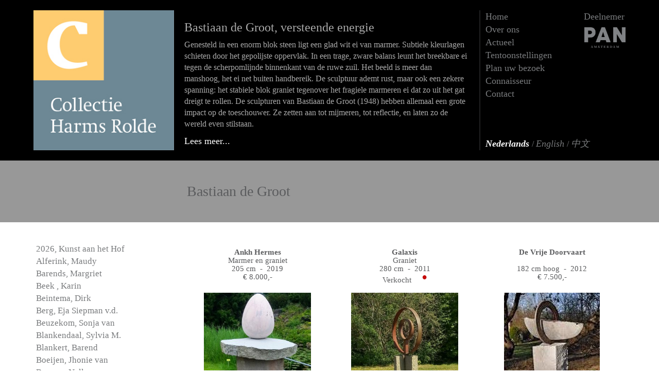

--- FILE ---
content_type: text/html; charset=UTF-8
request_url: https://collectieharms-rolde.nl/43-bastiaan-de-groot
body_size: 11282
content:
<!DOCTYPE html>
<html lang="nl">
<head>
        <!-- meta -->
    <meta charset="UTF-8">
    <meta http-equiv="X-UA-Compatible" content="IE=edge">
    <meta name="viewport" content="width=device-width, initial-scale=1">
    <meta name="description" content="Kunstwerken van Bastiaan de Groot kopen?  ► ✔ Beeldhouwkunst kopen? ✔ Verschillende soorten Sculpturen te koop ✔ Uitgebreide collectie ✔ Neem contact op">
    <meta name="keywords" content="">
    <meta name="author" content="Collectie Harms Rolde">
	<meta name="google-site-verification" content="c6p56bjXkeOzIXGHiCJMh1DDbrtSUoShxMr1_RCNZI4" />
    <title>Verschillende kunstwerken kopen? | Kunst van Bastiaan de Groot | CollectieHarms</title>
	<link rel="apple-touch-icon" sizes="180x180" href="https://collectieharms-rolde.nl:443/img/icons/apple-touch-icon.png">
	<link rel="icon" type="image/png" sizes="32x32" href="https://collectieharms-rolde.nl:443/img/icons/favicon-32x32.png">
	<link rel="icon" type="image/png" sizes="16x16" href="https://collectieharms-rolde.nl:443/img/icons/favicon-16x16.png">
	<link rel="manifest" href="https://collectieharms-rolde.nl:443/img/icons/manifest.json">

    <!-- stylesheet -->
    <link href="https://collectieharms-rolde.nl:443/css/bootstrap.min.css" rel="stylesheet">
    <link href="https://collectieharms-rolde.nl:443/css/style.css?v=cto4" rel="stylesheet">
    <link href="https://collectieharms-rolde.nl:443/css/ekko-lightbox.css" rel="stylesheet">
    <link href="https://collectieharms-rolde.nl:443/css/picker.css" rel="stylesheet">
    <link href="https://collectieharms-rolde.nl:443/css/picker.time.css" rel="stylesheet">
    <link href="https://collectieharms-rolde.nl:443/css/picker.date.css" rel="stylesheet">
    <link href="//cdn-images.mailchimp.com/embedcode/classic-10_7.css" rel="stylesheet" type="text/css">
    <style type="text/css">
        #mc_embed_signup{background:#fff; clear:left; font:14px Helvetica,Arial,sans-serif; }
        #mc_embed_signup form {
            padding: 10px 0 10px;
        }
    </style>

    <!-- HTML5 shim and Respond.js for IE8 support of HTML5 elements and media queries -->
    <!-- WARNING: Respond.js doesn't work if you view the page via file:// -->
    <!--[if lt IE 9]>
    <script src="https://collectieharms-rolde.nl:443/js/html5shiv.min.js"></script>
    <script src="https://collectieharms-rolde.nl:443/js/respond.min.js"></script>
    <![endif]-->
    </head>

<body>

<script>
  (function(i,s,o,g,r,a,m){i['GoogleAnalyticsObject']=r;i[r]=i[r]||function(){
  (i[r].q=i[r].q||[]).push(arguments)},i[r].l=1*new Date();a=s.createElement(o),
  m=s.getElementsByTagName(o)[0];a.async=1;a.src=g;m.parentNode.insertBefore(a,m)
  })(window,document,'script','//www.google-analytics.com/analytics.js','ga');

  ga('create', 'UA-1426922-39', 'auto');
  ga('send', 'pageview');
</script>

    <header>
        <div class="container">
            <div class="row row-eq-height">

                <!-- logo Collectie Harms -->
                <div class="col-xs-4 col-sm-3">
                    <a href="https://collectieharms-rolde.nl:443/">
                        <div id="logo_container">
                            <img src="https://collectieharms-rolde.nl:443/img/Logo_Harms.jpg" alt="Logo Collectie Harms Rolde" class="logo base" />
                            <img src="https://collectieharms-rolde.nl:443/img/Logo_Harms2.jpg" alt="Logo Collectie Harms Rolde" class="logo" />
                            <img src="https://collectieharms-rolde.nl:443/img/Logo_Harms3.jpg" alt="Logo Collectie Harms Rolde" class="logo" />
                            <img src="https://collectieharms-rolde.nl:443/img/Logo_Harms4.jpg" alt="Logo Collectie Harms Rolde" class="logo" />
                        </div>
                    </a>
                </div>

                <!-- header content -->
                    <div class="col-xs-8 col-sm-6 header-content header-text">
                <h3>Bastiaan de Groot, versteende energie</h3>

<p>Genesteld in een enorm blok steen ligt een glad wit ei van marmer. Subtiele kleurlagen schieten door het gepolijste oppervlak. In een trage, zware balans leunt het breekbare ei tegen de scherpomlijnde binnenkant van de ruwe zuil. Het beeld is meer dan manshoog, het ei net buiten handbereik. De sculptuur ademt rust, maar ook een zekere spanning: het stabiele blok graniet tegenover het fragiele marmeren ei dat zo uit het gat dreigt te rollen. De sculpturen van Bastiaan de Groot (1948) hebben allemaal een grote impact op de toeschouwer. Ze zetten aan tot mijmeren, tot reflectie, en laten zo de wereld even stilstaan.</p>


                    <a onclick="leesMeer();" class="lees-meer">Lees meer...</a>

            <div class="extratekst" style="display: none;"><h3>Visie: sculpturen die spreken</h3>

<p>Een goede sculptuur moet een emotie of belevenis overbrengen, vindt Bastiaan de Groot. Het moet iets doen met de toeschouwer, maakt niet uit wat. Voor de beeldhouwer zit de betekenis in eerste instantie in het materiaal. &ldquo;Ik ben gefascineerd door steen.&rdquo;, aldus de Groot. De kracht van zo&rsquo;n stuk steen is verborgen in eonen-oude lagen. De kunstenaar beziet het als een vorm van energie, die je met bepaalde technieken naar buiten kunt brengen en kunt geleiden. Hij ziet de toepassing overal op de wereld, onder andere in de grote stenen bij Stonehenge en de piramiden in Egypte. Door zijn oeroude brokken stenen te bewerken totdat er specifieke onderwerpen en composities ontstaan, cre&euml;ert de Groot krachtige sculpturen die elk een eigen verhaal vertellen.</p>

<p>&nbsp;</p>

<h3>Techniek: over uitkleden en polijsten</h3>

<p>Bastiaan de Groot werkt over het algemeen met twee soorten steen: marmer en graniet. Marmer laat zich vrij makkelijk bewerken, maar het nadeel is dat het minder goed bestand is tegen vrieskou. Het materiaal wordt daarom vooral gebruikt in landen als Itali&euml;. Graniet daarentegen is bijna onverwoestbaar en kan millennia lang onveranderd blijven. Maar het is ook bikkelhard en dus moeilijker om te bewerken. Het maken van een sculptuur verloopt altijd in een aantal fasen, van grof naar fijn. De Groot begint met het &lsquo;uitkleden&rsquo;: met een flinke hamer hakt hij grote stukken steen weg, na deze eerst met een haakse slijper te hebben ingeslepen. Een tekening heeft hij niet; de blauwdruk van het beeld zit in zijn hoofd. Wanneer de ruwe vorm tevoorschijn is gekomen uit de steen, kan de kunstenaar steeds verfijnder te werk gaan, totdat er uiteindelijk een volledig gearticuleerd beeld is ontstaan uit het eens zo massieve stuk steen.</p>

<p>&nbsp;</p>

<h3>Exposities en prijzen</h3>

<p>De sculpturen van Bastiaan de Groot zijn te koop bij Collectie Harms Rolde. De prijzen vindt u in het overzicht van zijn werk hieronder. Daarnaast is zijn oeuvre te zien geweest in talloze openbare ruimten in Nederland, maar ook in het buitenland, waaronder Zweden, Cuba en Duitsland. De kunstenaar heeft op veel verschillende locaties&nbsp; ge&euml;xposeerd, onder andere in de Hortus Haren en de Fraeylemaborg in Slochteren.</p>
</div>
            </div>

                <!-- menu -->
                <div class="col-xs-12 col-sm-3">

                    <!-- logo pan amsterdam -->
                    <div class="pan-logo hidden-xs">
                        <div>Deelnemer</div>
                        <a href="http://www.pan.nl/" target="_blank">
                            <img src="https://collectieharms-rolde.nl:443/img/pan_logo.png" alt="PAN Amsterdam" />
                        </a>
                    </div>

                    <!-- desktop menu -->
                    <ul class="hidden-xs desktop-menu">
                                                                                                            <li><a href="https://collectieharms-rolde.nl:443/keimpe-van-der-kooi-kopen"></a></li>
                                                                                                                <li><a href="https://collectieharms-rolde.nl:443/maarten-t-hart-kopen"></a></li>
                                                                                                                <li><a href="https://collectieharms-rolde.nl:443/jan-steen-kopen"></a></li>
                                                                                                                <li><a href="https://collectieharms-rolde.nl:443/homepage">Home</a></li>
                                                                                                                <li><a href="https://collectieharms-rolde.nl:443/over-ons">Over ons</a></li>
                                                                                                                <li><a href="https://collectieharms-rolde.nl:443/actueel">Actueel</a></li>
                                                                                                                <li><a href="https://collectieharms-rolde.nl:443/tentoonstellingen">Tentoonstellingen</a></li>
                                                                                                                <li><a href="https://collectieharms-rolde.nl:443/plan-uw-bezoek">Plan uw bezoek</a></li>
                                                                                                                <li><a href="https://collectieharms-rolde.nl:443/connaisseur">Connaisseur</a></li>
                                                                                                                <li><a href="https://collectieharms-rolde.nl:443/contact">Contact</a></li>
                                                    
                                            </ul>

                    <br>

                    <!-- mobiel menu -->
                    <nav class="navbar navbar-default visible-xs">
                        <div class="container-fluid">
                            <div class="navbar-header">
                                <button type="button" class="navbar-toggle collapsed" data-toggle="collapse" data-target="#navbar" aria-expanded="false" aria-controls="navbar">
                                    <span class="sr-only">Menu openen</span>
                                    <span class="icon-bar"></span>
                                    <span class="icon-bar"></span>
                                    <span class="icon-bar"></span>
                                </button>
                                <span class="navbar-brand">Menu</span>
                            </div>
                            <div id="navbar" class="navbar-collapse collapse">
                                <ul class="nav navbar-nav">
                                                                            <li><a href="https://collectieharms-rolde.nl:443/keimpe-van-der-kooi-kopen"></a></li>
                                                                            <li><a href="https://collectieharms-rolde.nl:443/maarten-t-hart-kopen"></a></li>
                                                                            <li><a href="https://collectieharms-rolde.nl:443/jan-steen-kopen"></a></li>
                                                                            <li><a href="https://collectieharms-rolde.nl:443/homepage">Home</a></li>
                                                                            <li><a href="https://collectieharms-rolde.nl:443/over-ons">Over ons</a></li>
                                                                            <li><a href="https://collectieharms-rolde.nl:443/actueel">Actueel</a></li>
                                                                            <li><a href="https://collectieharms-rolde.nl:443/tentoonstellingen">Tentoonstellingen</a></li>
                                                                            <li><a href="https://collectieharms-rolde.nl:443/plan-uw-bezoek">Plan uw bezoek</a></li>
                                                                            <li><a href="https://collectieharms-rolde.nl:443/connaisseur">Connaisseur</a></li>
                                                                            <li><a href="https://collectieharms-rolde.nl:443/contact">Contact</a></li>
                                                                    </ul>
                            </div><!--/.nav-collapse -->
                        </div><!--/.container-fluid -->
                    </nav>

                    <!-- beschikbare talen -->
                    <div class="select-lang">
                        <span>
                            
                            <!-- NL -->
                            
                            <a href="https://collectieharms-rolde.nl:443/" class="active">
                                <i>Nederlands</i>
                                                            </a>
                            
                            <!-- EN -->
                            /
                            <a href="https://collectieharms-rolde.nl:443/en/" >
                                 <i>English</i>
                                                             </a>
                            
                            <!-- DE -->
		<!--
                            /
                            <a href="https://collectieharms-rolde.nl:443/deutsch" >
                                <i>Deutsch</i>
                                                            </a>
                            		-->

                            <!-- CN -->
                            /
                            <a href="https://collectieharms-rolde.nl:443/cn/"  style="white-space: nowrap;">
                                <i>中文</i>
                                                            </a>
                                                    </span>
                    </div>

                </div>
            </div><!--/.row -->
        </div><!--/.container -->
    </header>

    <!-- infobar -->
    <div id="infobar">
        <div class="container">
            <div class="row">
                <div class="col-sm-9 col-sm-offset-3">
                        <span id="infobar-text">Bastiaan de Groot</span>
                </div>
            </div><!--/.row -->
        </div><!--/.container -->
    </div><!--/#infobar -->

    <!-- content -->
    <div id="content">
        <div class="container">
            <div class="row">
                <!-- left sidebar -->
                <div class="col-sm-4 col-md-3 left-sidebar">
                                            <div class="dropdown visible-xs">
                            <button class="btn btn-default dropdown-toggle img-max-width" type="button" id="dropdownMenu1" data-toggle="dropdown" aria-expanded="true">
                                Kunstenaars
                                <span class="caret"></span>
                            </button>
                            <ul class="dropdown-menu img-max-width" role="menu" aria-labelledby="dropdownMenu1">
                                                                    <li role="presentation"><a role="menuitem" tabindex="-1" href="https://collectieharms-rolde.nl:443/120-kunst-aan-het-hof-2026">2026, Kunst aan het Hof </a></li>
                                                                    <li role="presentation"><a role="menuitem" tabindex="-1" href="https://collectieharms-rolde.nl:443/66-maudy-alferink">Alferink, Maudy </a></li>
                                                                    <li role="presentation"><a role="menuitem" tabindex="-1" href="https://collectieharms-rolde.nl:443/62-margriet-barends">Barends, Margriet </a></li>
                                                                    <li role="presentation"><a role="menuitem" tabindex="-1" href="https://collectieharms-rolde.nl:443/111-karin-beek-">Beek , Karin </a></li>
                                                                    <li role="presentation"><a role="menuitem" tabindex="-1" href="https://collectieharms-rolde.nl:443/29-dirk-beintema">Beintema, Dirk </a></li>
                                                                    <li role="presentation"><a role="menuitem" tabindex="-1" href="https://collectieharms-rolde.nl:443/28-eja-siepman-vd-berg">Berg, Eja Siepman v.d.</a></li>
                                                                    <li role="presentation"><a role="menuitem" tabindex="-1" href="https://collectieharms-rolde.nl:443/58-sonja-van-beuzekom">Beuzekom, Sonja van</a></li>
                                                                    <li role="presentation"><a role="menuitem" tabindex="-1" href="https://collectieharms-rolde.nl:443/109-sylvia-m-blankendaal">Blankendaal, Sylvia M. </a></li>
                                                                    <li role="presentation"><a role="menuitem" tabindex="-1" href="https://collectieharms-rolde.nl:443/84-barend--blankert">Blankert, Barend  </a></li>
                                                                    <li role="presentation"><a role="menuitem" tabindex="-1" href="https://collectieharms-rolde.nl:443/114-jhonie-van--boeijen">Boeijen, Jhonie van </a></li>
                                                                    <li role="presentation"><a role="menuitem" tabindex="-1" href="https://collectieharms-rolde.nl:443/61-nell-boerma">Boerma, Nell </a></li>
                                                                    <li role="presentation"><a role="menuitem" tabindex="-1" href="https://collectieharms-rolde.nl:443/52-j-en-m-bremers">Bremers, J. en M. </a></li>
                                                                    <li role="presentation"><a role="menuitem" tabindex="-1" href="https://collectieharms-rolde.nl:443/59-mette-bus">Bus, Mette </a></li>
                                                                    <li role="presentation"><a role="menuitem" tabindex="-1" href="https://collectieharms-rolde.nl:443/55-enrique-collar">Collar, Enrique </a></li>
                                                                    <li role="presentation"><a role="menuitem" tabindex="-1" href="https://collectieharms-rolde.nl:443/93-boris-paval-conen">Conen, Boris Paval </a></li>
                                                                    <li role="presentation"><a role="menuitem" tabindex="-1" href="https://collectieharms-rolde.nl:443/64-jef-depass">Depassé, Jef </a></li>
                                                                    <li role="presentation"><a role="menuitem" tabindex="-1" href="https://collectieharms-rolde.nl:443/3-sam-drukker">Drukker, Sam </a></li>
                                                                    <li role="presentation"><a role="menuitem" tabindex="-1" href="https://collectieharms-rolde.nl:443/80-francel-van-drunen">Drunen, Francel van</a></li>
                                                                    <li role="presentation"><a role="menuitem" tabindex="-1" href="https://collectieharms-rolde.nl:443/31-ton--dubbeldam">Dubbeldam, Ton  </a></li>
                                                                    <li role="presentation"><a role="menuitem" tabindex="-1" href="https://collectieharms-rolde.nl:443/45-anneke-elhorst">Elhorst, Anneke </a></li>
                                                                    <li role="presentation"><a role="menuitem" tabindex="-1" href="https://collectieharms-rolde.nl:443/46-erkin">Erkin,  </a></li>
                                                                    <li role="presentation"><a role="menuitem" tabindex="-1" href="https://collectieharms-rolde.nl:443/69-go-flors">Florès, Go </a></li>
                                                                    <li role="presentation"><a role="menuitem" tabindex="-1" href="https://collectieharms-rolde.nl:443/106-oskar-frenzel">Frenzel, Oskar </a></li>
                                                                    <li role="presentation"><a role="menuitem" tabindex="-1" href="https://collectieharms-rolde.nl:443/41-jon-gardella">Gardella, Jon </a></li>
                                                                    <li role="presentation"><a role="menuitem" tabindex="-1" href="https://collectieharms-rolde.nl:443/36-alain-gazier">Gazier, Alain </a></li>
                                                                    <li role="presentation"><a role="menuitem" tabindex="-1" href="https://collectieharms-rolde.nl:443/65-albert-geertjes">Geertjes, Albert </a></li>
                                                                    <li role="presentation"><a role="menuitem" tabindex="-1" href="https://collectieharms-rolde.nl:443/91-kenne--grgoire-">Grégoire , Kenne  </a></li>
                                                                    <li role="presentation" class="active"><a role="menuitem" tabindex="-1" href="https://collectieharms-rolde.nl:443/43-bastiaan-de-groot">Groot, Bastiaan de</a></li>
                                                                    <li role="presentation"><a role="menuitem" tabindex="-1" href="https://collectieharms-rolde.nl:443/70-anita-de-harde">Harde, Anita de</a></li>
                                                                    <li role="presentation"><a role="menuitem" tabindex="-1" href="https://collectieharms-rolde.nl:443/17-maarten-t-hart">Hart, Maarten &#039;t</a></li>
                                                                    <li role="presentation"><a role="menuitem" tabindex="-1" href="https://collectieharms-rolde.nl:443/4-henk-helmantel">Helmantel, Henk </a></li>
                                                                    <li role="presentation"><a role="menuitem" tabindex="-1" href="https://collectieharms-rolde.nl:443/74-janneke-hengst">Hengst, Janneke </a></li>
                                                                    <li role="presentation"><a role="menuitem" tabindex="-1" href="https://collectieharms-rolde.nl:443/96-charles-henri">Henri, Charles </a></li>
                                                                    <li role="presentation"><a role="menuitem" tabindex="-1" href="https://collectieharms-rolde.nl:443/6-theo-l-herminez">Herminez, Theo l&#039;</a></li>
                                                                    <li role="presentation"><a role="menuitem" tabindex="-1" href="https://collectieharms-rolde.nl:443/47-peter-hiemstra">Hiemstra, Peter </a></li>
                                                                    <li role="presentation"><a role="menuitem" tabindex="-1" href="https://collectieharms-rolde.nl:443/7-thijs-jansen">Jansen, Thijs </a></li>
                                                                    <li role="presentation"><a role="menuitem" tabindex="-1" href="https://collectieharms-rolde.nl:443/51-kim-kenyon">Kenyon, Kim </a></li>
                                                                    <li role="presentation"><a role="menuitem" tabindex="-1" href="https://collectieharms-rolde.nl:443/110-erik--kierkels">Kierkels, Erik  </a></li>
                                                                    <li role="presentation"><a role="menuitem" tabindex="-1" href="https://collectieharms-rolde.nl:443/32-bert-kiewiet">Kiewiet, Bert </a></li>
                                                                    <li role="presentation"><a role="menuitem" tabindex="-1" href="https://collectieharms-rolde.nl:443/100-marinus-klap">Klap, Marinus </a></li>
                                                                    <li role="presentation"><a role="menuitem" tabindex="-1" href="https://collectieharms-rolde.nl:443/85-annechien--koert">Koert, Annechien  </a></li>
                                                                    <li role="presentation"><a role="menuitem" tabindex="-1" href="https://collectieharms-rolde.nl:443/88-jan-van-der--kooi">Kooi, Jan van der </a></li>
                                                                    <li role="presentation"><a role="menuitem" tabindex="-1" href="https://collectieharms-rolde.nl:443/87-keimpe-van-der--kooi">Kooi, Keimpe van der </a></li>
                                                                    <li role="presentation"><a role="menuitem" tabindex="-1" href="https://collectieharms-rolde.nl:443/117-ode-aan-de--kunst">Kunst, Ode aan de  </a></li>
                                                                    <li role="presentation"><a role="menuitem" tabindex="-1" href="https://collectieharms-rolde.nl:443/8-clary-mastenbroek">Mastenbroek, Clary </a></li>
                                                                    <li role="presentation"><a role="menuitem" tabindex="-1" href="https://collectieharms-rolde.nl:443/54-gelos-michailidis">Michailidis, Gelos </a></li>
                                                                    <li role="presentation"><a role="menuitem" tabindex="-1" href="https://collectieharms-rolde.nl:443/57-sytske-miedema">Miedema, Sytske </a></li>
                                                                    <li role="presentation"><a role="menuitem" tabindex="-1" href="https://collectieharms-rolde.nl:443/10-wout-muller">Muller, Wout </a></li>
                                                                    <li role="presentation"><a role="menuitem" tabindex="-1" href="https://collectieharms-rolde.nl:443/104-evert-musch">Musch, Evert </a></li>
                                                                    <li role="presentation"><a role="menuitem" tabindex="-1" href="https://collectieharms-rolde.nl:443/86-jason-myers">Myers, Jason </a></li>
                                                                    <li role="presentation"><a role="menuitem" tabindex="-1" href="https://collectieharms-rolde.nl:443/38-ilse-oelbers">Oelbers, Ilse </a></li>
                                                                    <li role="presentation"><a role="menuitem" tabindex="-1" href="https://collectieharms-rolde.nl:443/11-pieter-pander">Pander, Pieter </a></li>
                                                                    <li role="presentation"><a role="menuitem" tabindex="-1" href="https://collectieharms-rolde.nl:443/72-rein-pol">Pol, Rein </a></li>
                                                                    <li role="presentation"><a role="menuitem" tabindex="-1" href="https://collectieharms-rolde.nl:443/102-hans-prak">Prak, Hans </a></li>
                                                                    <li role="presentation"><a role="menuitem" tabindex="-1" href="https://collectieharms-rolde.nl:443/33-brunet-riegstra">Riegstra, Brunet </a></li>
                                                                    <li role="presentation"><a role="menuitem" tabindex="-1" href="https://collectieharms-rolde.nl:443/77-hans-rikken">Rikken, Hans </a></li>
                                                                    <li role="presentation"><a role="menuitem" tabindex="-1" href="https://collectieharms-rolde.nl:443/13-matthijs-rling">Röling, Matthijs </a></li>
                                                                    <li role="presentation"><a role="menuitem" tabindex="-1" href="https://collectieharms-rolde.nl:443/63-eddy-roos">Roos, Eddy </a></li>
                                                                    <li role="presentation"><a role="menuitem" tabindex="-1" href="https://collectieharms-rolde.nl:443/113-peter-scheedler">Scheedler, Peter </a></li>
                                                                    <li role="presentation"><a role="menuitem" tabindex="-1" href="https://collectieharms-rolde.nl:443/50-michiel-schrijver">Schrijver, Michiel </a></li>
                                                                    <li role="presentation"><a role="menuitem" tabindex="-1" href="https://collectieharms-rolde.nl:443/14-piet-sebens">Sebens, Piet </a></li>
                                                                    <li role="presentation"><a role="menuitem" tabindex="-1" href="https://collectieharms-rolde.nl:443/92-martin-sijbesma">Sijbesma, Martin </a></li>
                                                                    <li role="presentation"><a role="menuitem" tabindex="-1" href="https://collectieharms-rolde.nl:443/56-henk-slomp">Slomp, Henk </a></li>
                                                                    <li role="presentation"><a role="menuitem" tabindex="-1" href="https://collectieharms-rolde.nl:443/112-ben-snijders">Snijders, Ben </a></li>
                                                                    <li role="presentation"><a role="menuitem" tabindex="-1" href="https://collectieharms-rolde.nl:443/82-bart--somers">Somers, Bart  </a></li>
                                                                    <li role="presentation"><a role="menuitem" tabindex="-1" href="https://collectieharms-rolde.nl:443/67-tjalf-sparnaay">Sparnaay, Tjalf </a></li>
                                                                    <li role="presentation"><a role="menuitem" tabindex="-1" href="https://collectieharms-rolde.nl:443/103-steelart-steelart">SteelArt, SteelArt </a></li>
                                                                    <li role="presentation"><a role="menuitem" tabindex="-1" href="https://collectieharms-rolde.nl:443/81-jan--steen">Steen, Jan  </a></li>
                                                                    <li role="presentation"><a role="menuitem" tabindex="-1" href="https://collectieharms-rolde.nl:443/116-antje--stel-">Stel , Antje  </a></li>
                                                                    <li role="presentation"><a role="menuitem" tabindex="-1" href="https://collectieharms-rolde.nl:443/73-joop-striker">Striker, Joop </a></li>
                                                                    <li role="presentation"><a role="menuitem" tabindex="-1" href="https://collectieharms-rolde.nl:443/16-studio-job">Studio Job,  </a></li>
                                                                    <li role="presentation"><a role="menuitem" tabindex="-1" href="https://collectieharms-rolde.nl:443/60-william-sweetlove">Sweetlove, William </a></li>
                                                                    <li role="presentation"><a role="menuitem" tabindex="-1" href="https://collectieharms-rolde.nl:443/90-marcel--timmers">Timmers, Marcel  </a></li>
                                                                    <li role="presentation"><a role="menuitem" tabindex="-1" href="https://collectieharms-rolde.nl:443/44-tico-top">Top, Tico </a></li>
                                                                    <li role="presentation"><a role="menuitem" tabindex="-1" href="https://collectieharms-rolde.nl:443/75-de-toyisten">Toyisten, De </a></li>
                                                                    <li role="presentation"><a role="menuitem" tabindex="-1" href="https://collectieharms-rolde.nl:443/94-collectie-van-herk">van Herk, Collectie </a></li>
                                                                    <li role="presentation"><a role="menuitem" tabindex="-1" href="https://collectieharms-rolde.nl:443/49-hennie-van-der-vegt">Vegt, Hennie van der</a></li>
                                                                    <li role="presentation"><a role="menuitem" tabindex="-1" href="https://collectieharms-rolde.nl:443/68-kees-verkade">Verkade, Kees </a></li>
                                                                    <li role="presentation"><a role="menuitem" tabindex="-1" href="https://collectieharms-rolde.nl:443/97-hansa-versteeg">Versteeg, Hansa </a></li>
                                                                    <li role="presentation"><a role="menuitem" tabindex="-1" href="https://collectieharms-rolde.nl:443/30-christiane-vleugels">Vleugels, Christiane </a></li>
                                                                    <li role="presentation"><a role="menuitem" tabindex="-1" href="https://collectieharms-rolde.nl:443/105-mary-waters">Waters, Mary </a></li>
                                                                    <li role="presentation"><a role="menuitem" tabindex="-1" href="https://collectieharms-rolde.nl:443/76-ronald-westerhuis">Westerhuis, Ronald </a></li>
                                                                    <li role="presentation"><a role="menuitem" tabindex="-1" href="https://collectieharms-rolde.nl:443/22-paul-wieggers">Wieggers, Paul </a></li>
                                                            </ul>
                        </div>
		
                        <ul class="kunstenaars hidden-xs">
                          <!--  <li><a href="" class="nieuw-binnen">Nieuw binnen</a></li> -->
                                                            <li><a href="https://collectieharms-rolde.nl:443/120-kunst-aan-het-hof-2026" alt="Investeren in kunst van Kunst aan het Hof 2026?">2026, Kunst aan het Hof </a></li>
                                                            <li><a href="https://collectieharms-rolde.nl:443/66-maudy-alferink" alt="Investeren in kunst van Maudy Alferink?">Alferink, Maudy </a></li>
                                                            <li><a href="https://collectieharms-rolde.nl:443/62-margriet-barends" alt="Investeren in kunst van Margriet Barends?">Barends, Margriet </a></li>
                                                            <li><a href="https://collectieharms-rolde.nl:443/111-karin-beek-" alt="Investeren in kunst van Karin Beek ?">Beek , Karin </a></li>
                                                            <li><a href="https://collectieharms-rolde.nl:443/29-dirk-beintema" alt="Investeren in kunst van Dirk Beintema?">Beintema, Dirk </a></li>
                                                            <li><a href="https://collectieharms-rolde.nl:443/28-eja-siepman-vd-berg" alt="Investeren in kunst van Eja Siepman v.d. Berg?">Berg, Eja Siepman v.d.</a></li>
                                                            <li><a href="https://collectieharms-rolde.nl:443/58-sonja-van-beuzekom" alt="Investeren in kunst van Sonja van Beuzekom?">Beuzekom, Sonja van</a></li>
                                                            <li><a href="https://collectieharms-rolde.nl:443/109-sylvia-m-blankendaal" alt="Investeren in kunst van Sylvia M. Blankendaal?">Blankendaal, Sylvia M. </a></li>
                                                            <li><a href="https://collectieharms-rolde.nl:443/84-barend--blankert" alt="Investeren in kunst van Barend  Blankert?">Blankert, Barend  </a></li>
                                                            <li><a href="https://collectieharms-rolde.nl:443/114-jhonie-van--boeijen" alt="Investeren in kunst van Jhonie van  Boeijen?">Boeijen, Jhonie van </a></li>
                                                            <li><a href="https://collectieharms-rolde.nl:443/61-nell-boerma" alt="Investeren in kunst van Nell Boerma?">Boerma, Nell </a></li>
                                                            <li><a href="https://collectieharms-rolde.nl:443/52-j-en-m-bremers" alt="Investeren in kunst van J. en M. Bremers?">Bremers, J. en M. </a></li>
                                                            <li><a href="https://collectieharms-rolde.nl:443/59-mette-bus" alt="Investeren in kunst van Mette Bus?">Bus, Mette </a></li>
                                                            <li><a href="https://collectieharms-rolde.nl:443/55-enrique-collar" alt="Investeren in kunst van Enrique Collar?">Collar, Enrique </a></li>
                                                            <li><a href="https://collectieharms-rolde.nl:443/93-boris-paval-conen" alt="Investeren in kunst van Boris Paval Conen?">Conen, Boris Paval </a></li>
                                                            <li><a href="https://collectieharms-rolde.nl:443/64-jef-depass" alt="Investeren in kunst van Jef Depassé?">Depassé, Jef </a></li>
                                                            <li><a href="https://collectieharms-rolde.nl:443/3-sam-drukker" alt="Investeren in kunst van Sam Drukker?">Drukker, Sam </a></li>
                                                            <li><a href="https://collectieharms-rolde.nl:443/80-francel-van-drunen" alt="Investeren in kunst van Francel van Drunen?">Drunen, Francel van</a></li>
                                                            <li><a href="https://collectieharms-rolde.nl:443/31-ton--dubbeldam" alt="Investeren in kunst van Ton  Dubbeldam?">Dubbeldam, Ton  </a></li>
                                                            <li><a href="https://collectieharms-rolde.nl:443/45-anneke-elhorst" alt="Investeren in kunst van Anneke Elhorst?">Elhorst, Anneke </a></li>
                                                            <li><a href="https://collectieharms-rolde.nl:443/46-erkin" alt="Investeren in kunst van Erkin?">Erkin,  </a></li>
                                                            <li><a href="https://collectieharms-rolde.nl:443/69-go-flors" alt="Investeren in kunst van Go Florès?">Florès, Go </a></li>
                                                            <li><a href="https://collectieharms-rolde.nl:443/106-oskar-frenzel" alt="Investeren in kunst van Oskar Frenzel?">Frenzel, Oskar </a></li>
                                                            <li><a href="https://collectieharms-rolde.nl:443/41-jon-gardella" alt="Investeren in kunst van Jon Gardella?">Gardella, Jon </a></li>
                                                            <li><a href="https://collectieharms-rolde.nl:443/36-alain-gazier" alt="Investeren in kunst van Alain Gazier?">Gazier, Alain </a></li>
                                                            <li><a href="https://collectieharms-rolde.nl:443/65-albert-geertjes" alt="Investeren in kunst van Albert Geertjes?">Geertjes, Albert </a></li>
                                                            <li><a href="https://collectieharms-rolde.nl:443/91-kenne--grgoire-" alt="Investeren in kunst van Kenne  Grégoire ?">Grégoire , Kenne  </a></li>
                                                            <li class="active"><a href="https://collectieharms-rolde.nl:443/43-bastiaan-de-groot" alt="Investeren in kunst van Bastiaan de Groot?">Groot, Bastiaan de</a></li>
                                                            <li><a href="https://collectieharms-rolde.nl:443/70-anita-de-harde" alt="Investeren in kunst van Anita de Harde?">Harde, Anita de</a></li>
                                                            <li><a href="https://collectieharms-rolde.nl:443/17-maarten-t-hart" alt="Investeren in kunst van Maarten &#039;t Hart?">Hart, Maarten &#039;t</a></li>
                                                            <li><a href="https://collectieharms-rolde.nl:443/4-henk-helmantel" alt="Investeren in kunst van Henk Helmantel?">Helmantel, Henk </a></li>
                                                            <li><a href="https://collectieharms-rolde.nl:443/74-janneke-hengst" alt="Investeren in kunst van Janneke Hengst?">Hengst, Janneke </a></li>
                                                            <li><a href="https://collectieharms-rolde.nl:443/96-charles-henri" alt="Investeren in kunst van Charles Henri?">Henri, Charles </a></li>
                                                            <li><a href="https://collectieharms-rolde.nl:443/6-theo-l-herminez" alt="Investeren in kunst van Theo l&#039; Herminez?">Herminez, Theo l&#039;</a></li>
                                                            <li><a href="https://collectieharms-rolde.nl:443/47-peter-hiemstra" alt="Investeren in kunst van Peter Hiemstra?">Hiemstra, Peter </a></li>
                                                            <li><a href="https://collectieharms-rolde.nl:443/7-thijs-jansen" alt="Investeren in kunst van Thijs Jansen?">Jansen, Thijs </a></li>
                                                            <li><a href="https://collectieharms-rolde.nl:443/51-kim-kenyon" alt="Investeren in kunst van Kim Kenyon?">Kenyon, Kim </a></li>
                                                            <li><a href="https://collectieharms-rolde.nl:443/110-erik--kierkels" alt="Investeren in kunst van Erik  Kierkels?">Kierkels, Erik  </a></li>
                                                            <li><a href="https://collectieharms-rolde.nl:443/32-bert-kiewiet" alt="Investeren in kunst van Bert Kiewiet?">Kiewiet, Bert </a></li>
                                                            <li><a href="https://collectieharms-rolde.nl:443/100-marinus-klap" alt="Investeren in kunst van Marinus Klap?">Klap, Marinus </a></li>
                                                            <li><a href="https://collectieharms-rolde.nl:443/85-annechien--koert" alt="Investeren in kunst van Annechien  Koert?">Koert, Annechien  </a></li>
                                                            <li><a href="https://collectieharms-rolde.nl:443/88-jan-van-der--kooi" alt="Investeren in kunst van Jan van der  Kooi?">Kooi, Jan van der </a></li>
                                                            <li><a href="https://collectieharms-rolde.nl:443/87-keimpe-van-der--kooi" alt="Investeren in kunst van Keimpe van der  Kooi?">Kooi, Keimpe van der </a></li>
                                                            <li><a href="https://collectieharms-rolde.nl:443/117-ode-aan-de--kunst" alt="Investeren in kunst van Ode aan de  Kunst?">Kunst, Ode aan de  </a></li>
                                                            <li><a href="https://collectieharms-rolde.nl:443/8-clary-mastenbroek" alt="Investeren in kunst van Clary Mastenbroek?">Mastenbroek, Clary </a></li>
                                                            <li><a href="https://collectieharms-rolde.nl:443/54-gelos-michailidis" alt="Investeren in kunst van Gelos Michailidis?">Michailidis, Gelos </a></li>
                                                            <li><a href="https://collectieharms-rolde.nl:443/57-sytske-miedema" alt="Investeren in kunst van Sytske Miedema?">Miedema, Sytske </a></li>
                                                            <li><a href="https://collectieharms-rolde.nl:443/10-wout-muller" alt="Investeren in kunst van Wout Muller?">Muller, Wout </a></li>
                                                            <li><a href="https://collectieharms-rolde.nl:443/104-evert-musch" alt="Investeren in kunst van Evert Musch?">Musch, Evert </a></li>
                                                            <li><a href="https://collectieharms-rolde.nl:443/86-jason-myers" alt="Investeren in kunst van Jason Myers?">Myers, Jason </a></li>
                                                            <li><a href="https://collectieharms-rolde.nl:443/38-ilse-oelbers" alt="Investeren in kunst van Ilse Oelbers?">Oelbers, Ilse </a></li>
                                                            <li><a href="https://collectieharms-rolde.nl:443/11-pieter-pander" alt="Investeren in kunst van Pieter Pander?">Pander, Pieter </a></li>
                                                            <li><a href="https://collectieharms-rolde.nl:443/72-rein-pol" alt="Investeren in kunst van Rein Pol?">Pol, Rein </a></li>
                                                            <li><a href="https://collectieharms-rolde.nl:443/102-hans-prak" alt="Investeren in kunst van Hans Prak?">Prak, Hans </a></li>
                                                            <li><a href="https://collectieharms-rolde.nl:443/33-brunet-riegstra" alt="Investeren in kunst van Brunet Riegstra?">Riegstra, Brunet </a></li>
                                                            <li><a href="https://collectieharms-rolde.nl:443/77-hans-rikken" alt="Investeren in kunst van Hans Rikken?">Rikken, Hans </a></li>
                                                            <li><a href="https://collectieharms-rolde.nl:443/13-matthijs-rling" alt="Investeren in kunst van Matthijs Röling?">Röling, Matthijs </a></li>
                                                            <li><a href="https://collectieharms-rolde.nl:443/63-eddy-roos" alt="Investeren in kunst van Eddy Roos?">Roos, Eddy </a></li>
                                                            <li><a href="https://collectieharms-rolde.nl:443/113-peter-scheedler" alt="Investeren in kunst van Peter Scheedler?">Scheedler, Peter </a></li>
                                                            <li><a href="https://collectieharms-rolde.nl:443/50-michiel-schrijver" alt="Investeren in kunst van Michiel Schrijver?">Schrijver, Michiel </a></li>
                                                            <li><a href="https://collectieharms-rolde.nl:443/14-piet-sebens" alt="Investeren in kunst van Piet Sebens?">Sebens, Piet </a></li>
                                                            <li><a href="https://collectieharms-rolde.nl:443/92-martin-sijbesma" alt="Investeren in kunst van Martin Sijbesma?">Sijbesma, Martin </a></li>
                                                            <li><a href="https://collectieharms-rolde.nl:443/56-henk-slomp" alt="Investeren in kunst van Henk Slomp?">Slomp, Henk </a></li>
                                                            <li><a href="https://collectieharms-rolde.nl:443/112-ben-snijders" alt="Investeren in kunst van Ben Snijders?">Snijders, Ben </a></li>
                                                            <li><a href="https://collectieharms-rolde.nl:443/82-bart--somers" alt="Investeren in kunst van Bart  Somers?">Somers, Bart  </a></li>
                                                            <li><a href="https://collectieharms-rolde.nl:443/67-tjalf-sparnaay" alt="Investeren in kunst van Tjalf Sparnaay?">Sparnaay, Tjalf </a></li>
                                                            <li><a href="https://collectieharms-rolde.nl:443/103-steelart-steelart" alt="Investeren in kunst van SteelArt SteelArt?">SteelArt, SteelArt </a></li>
                                                            <li><a href="https://collectieharms-rolde.nl:443/81-jan--steen" alt="Investeren in kunst van Jan  Steen?">Steen, Jan  </a></li>
                                                            <li><a href="https://collectieharms-rolde.nl:443/116-antje--stel-" alt="Investeren in kunst van Antje  Stel ?">Stel , Antje  </a></li>
                                                            <li><a href="https://collectieharms-rolde.nl:443/73-joop-striker" alt="Investeren in kunst van Joop Striker?">Striker, Joop </a></li>
                                                            <li><a href="https://collectieharms-rolde.nl:443/16-studio-job" alt="Investeren in kunst van Studio Job?">Studio Job,  </a></li>
                                                            <li><a href="https://collectieharms-rolde.nl:443/60-william-sweetlove" alt="Investeren in kunst van William Sweetlove?">Sweetlove, William </a></li>
                                                            <li><a href="https://collectieharms-rolde.nl:443/90-marcel--timmers" alt="Investeren in kunst van Marcel  Timmers?">Timmers, Marcel  </a></li>
                                                            <li><a href="https://collectieharms-rolde.nl:443/44-tico-top" alt="Investeren in kunst van Tico Top?">Top, Tico </a></li>
                                                            <li><a href="https://collectieharms-rolde.nl:443/75-de-toyisten" alt="Investeren in kunst van De Toyisten?">Toyisten, De </a></li>
                                                            <li><a href="https://collectieharms-rolde.nl:443/94-collectie-van-herk" alt="Investeren in kunst van Collectie van Herk?">van Herk, Collectie </a></li>
                                                            <li><a href="https://collectieharms-rolde.nl:443/49-hennie-van-der-vegt" alt="Investeren in kunst van Hennie van der Vegt?">Vegt, Hennie van der</a></li>
                                                            <li><a href="https://collectieharms-rolde.nl:443/68-kees-verkade" alt="Investeren in kunst van Kees Verkade?">Verkade, Kees </a></li>
                                                            <li><a href="https://collectieharms-rolde.nl:443/97-hansa-versteeg" alt="Investeren in kunst van Hansa Versteeg?">Versteeg, Hansa </a></li>
                                                            <li><a href="https://collectieharms-rolde.nl:443/30-christiane-vleugels" alt="Investeren in kunst van Christiane Vleugels?">Vleugels, Christiane </a></li>
                                                            <li><a href="https://collectieharms-rolde.nl:443/105-mary-waters" alt="Investeren in kunst van Mary Waters?">Waters, Mary </a></li>
                                                            <li><a href="https://collectieharms-rolde.nl:443/76-ronald-westerhuis" alt="Investeren in kunst van Ronald Westerhuis?">Westerhuis, Ronald </a></li>
                                                            <li><a href="https://collectieharms-rolde.nl:443/22-paul-wieggers" alt="Investeren in kunst van Paul Wieggers?">Wieggers, Paul </a></li>
                                                    </ul>
                    
                                            <div class="hidden-xs">
                            <!-- Begin MailChimp Signup Form -->
<div id="mc_embed_signup">
    <form action="//collectieharms-rolde.us11.list-manage.com/subscribe/post?u=ccd993b082d79ad335c8aa4e6&amp;id=2f37fe93a1" method="post" id="mc-embedded-subscribe-form" name="mc-embedded-subscribe-form" class="validate" target="_blank" novalidate>
        <div id="mc_embed_signup_scroll">
            <h2>Kunst-updates</h2>
			
			<div style="font-size: 85%">
				Vers van het doek of nieuw in onze galerie: met onze kunst-updates blijft u op de hoogte van onze collectie, aanbiedingen en activiteiten.<br>
				U kunt zich hier inschrijven voor deze nieuwsbrief.
			</div>
			
            <div class="indicates-required"><span class="asterisk">*</span> verplichte velden</div>
            <div class="mc-field-group">
                <label for="mce-EMAIL">E-mailadres  <span class="asterisk">*</span>
                </label>
                <input type="email" value="" name="EMAIL" class="required email" id="mce-EMAIL">
            </div>
                        <div class="mc-field-group">
                <label for="mce-NAME">Name </label>
                <input type="text" value="" name="NAME" class="" id="mce-NAME">
            </div>
            <div id="mce-responses" class="clear">
                <div class="response" id="mce-error-response" style="display:none"></div>
                <div class="response" id="mce-success-response" style="display:none"></div>
            </div>    <!-- real people should not fill this in and expect good things - do not remove this or risk form bot signups-->
            <div style="position: absolute; left: -5000px;" aria-hidden="true"><input type="text" name="b_ccd993b082d79ad335c8aa4e6_2f37fe93a1" tabindex="-1" value=""></div>
            <div class="clear"><input type="submit" value="Inschrijven" name="subscribe" id="mc-embedded-subscribe" class="button"></div>
        </div>
    </form>
</div>
<script type='text/javascript' src='//s3.amazonaws.com/downloads.mailchimp.com/js/mc-validate.js'></script>
<script type='text/javascript'>(function($) {window.fnames = new Array(); window.ftypes = new Array();fnames[0]='EMAIL';ftypes[0]='email';fnames[1]='FNAME';ftypes[1]='text';fnames[2]='LNAME';ftypes[2]='text';

    
        /*
        * Translated default messages for the $ validation plugin.
        * Locale: NL
        */
        $.extend($.validator.messages, {
            required: "Dit is een verplicht veld.",
            remote: "Controleer dit veld.",
            email: "Vul hier een geldig e-mailadres in.",
            url: "Vul hier een geldige URL in.",
            date: "Vul hier een geldige datum in.",
            dateISO: "Vul hier een geldige datum in (ISO-formaat).",
            number: "Vul hier een geldig getal in.",
            digits: "Vul hier alleen getallen in.",
            creditcard: "Vul hier een geldig creditcardnummer in.",
            equalTo: "Vul hier dezelfde waarde in.",
            accept: "Vul hier een waarde in met een geldige extensie.",
            maxlength: $.validator.format("Vul hier maximaal {0} tekens in."),
            minlength: $.validator.format("Vul hier minimaal {0} tekens in."),
            rangelength: $.validator.format("Vul hier een waarde in van minimaal {0} en maximaal {1} tekens."),
            range: $.validator.format("Vul hier een waarde in van minimaal {0} en maximaal {1}."),
            max: $.validator.format("Vul hier een waarde in kleiner dan of gelijk aan {0}."),
            min: $.validator.format("Vul hier een waarde in groter dan of gelijk aan {0}.")
        });

    
    }(jQuery));

var $mcj = jQuery.noConflict(true);
</script>
<!--End mc_embed_signup-->                        </div>
                    
                                    </div>

                <!-- content -->
                <div class="col-sm-8 col-md-9 main-content">
                    
    <ul class="kunstwerken-list extra-small-block-grid-1 small-block-grid-2 medium-block-grid-3">
		
		
				
				
				
				
		
		

                    <li>
                <div class="kunstwerk-titel">
                    <h4><a href="https://collectieharms-rolde.nl:443/43-bastiaan-de-groot/849-ankh-hermes-#infobar">Ankh Hermes </a></h4>
                    <p class="kunstwerk-info">
                                                    Marmer en graniet<br>
                                                205 cm &nbsp;-&nbsp; 2019
                                                    <br>€ 8.000,-
                                            </p>
                </div>
                <div class="image-container">
                    <a href="https://collectieharms-rolde.nl:443/43-bastiaan-de-groot/849-ankh-hermes-#infobar">
                        <img src="https://collectieharms-rolde.nl:443/storage/kunstwerken/Ankh_Hermes__thumb.jpg" alt="Bastiaan de Groot > Ankh Hermes  kopen?" title="" />
                    </a>
                </div>
            </li>
                    <li>
                <div class="kunstwerk-titel">
                    <h4><a href="https://collectieharms-rolde.nl:443/43-bastiaan-de-groot/850-galaxis#infobar">Galaxis</a></h4>
                    <p class="kunstwerk-info">
                                                    Graniet<br>
                                                280 cm &nbsp;-&nbsp; 2011
                                                    <br>Verkocht  &nbsp; &nbsp; <font color="#c50d0b" size="+3">&#8226;</font>
                                            </p>
                </div>
                <div class="image-container">
                    <a href="https://collectieharms-rolde.nl:443/43-bastiaan-de-groot/850-galaxis#infobar">
                        <img src="https://collectieharms-rolde.nl:443/storage/kunstwerken/Galaxis_thumb.jpg" alt="Bastiaan de Groot > Galaxis kopen?" title="" />
                    </a>
                </div>
            </li>
                    <li>
                <div class="kunstwerk-titel">
                    <h4><a href="https://collectieharms-rolde.nl:443/43-bastiaan-de-groot/886-de-vrije-doorvaart#infobar">De Vrije Doorvaart</a></h4>
                    <p class="kunstwerk-info">
                                                    <br>
                                                182 cm hoog &nbsp;-&nbsp; 2012
                                                    <br>€ 7.500,-
                                            </p>
                </div>
                <div class="image-container">
                    <a href="https://collectieharms-rolde.nl:443/43-bastiaan-de-groot/886-de-vrije-doorvaart#infobar">
                        <img src="https://collectieharms-rolde.nl:443/storage/kunstwerken/De_Vrije_Doorvaart_thumb.jpg" alt="Bastiaan de Groot > De Vrije Doorvaart kopen?" title="" />
                    </a>
                </div>
            </li>
                    <li>
                <div class="kunstwerk-titel">
                    <h4><a href="https://collectieharms-rolde.nl:443/43-bastiaan-de-groot/851-inn-the-sky#infobar">Inn the Sky</a></h4>
                    <p class="kunstwerk-info">
                                                    Marmer en graniet<br>
                                                215 cm &nbsp;-&nbsp; 2014
                                                    <br>€ 7.500,-
                                            </p>
                </div>
                <div class="image-container">
                    <a href="https://collectieharms-rolde.nl:443/43-bastiaan-de-groot/851-inn-the-sky#infobar">
                        <img src="https://collectieharms-rolde.nl:443/storage/kunstwerken/In_the_Sky_thumb.jpg" alt="Bastiaan de Groot > Inn the Sky kopen?" title="" />
                    </a>
                </div>
            </li>
                    <li>
                <div class="kunstwerk-titel">
                    <h4><a href="https://collectieharms-rolde.nl:443/43-bastiaan-de-groot/462-de-vlucht#infobar">De vlucht</a></h4>
                    <p class="kunstwerk-info">
                                                    Diverse granietsoorten<br>
                                                Hoogte: 210 cm &nbsp;-&nbsp; 2008
                                                    <br>€ 11.500,-
                                            </p>
                </div>
                <div class="image-container">
                    <a href="https://collectieharms-rolde.nl:443/43-bastiaan-de-groot/462-de-vlucht#infobar">
                        <img src="https://collectieharms-rolde.nl:443/storage/kunstwerken/De_vlucht_thumb.jpg" alt="Bastiaan de Groot > De vlucht kopen?" title="" />
                    </a>
                </div>
            </li>
                    <li>
                <div class="kunstwerk-titel">
                    <h4><a href="https://collectieharms-rolde.nl:443/43-bastiaan-de-groot/676-totem#infobar">Totem</a></h4>
                    <p class="kunstwerk-info">
                                                    Diverse granietsoorten<br>
                                                410 cm hoog &nbsp;-&nbsp; 2018
                                                    <br>€ 9.000,-
                                            </p>
                </div>
                <div class="image-container">
                    <a href="https://collectieharms-rolde.nl:443/43-bastiaan-de-groot/676-totem#infobar">
                        <img src="https://collectieharms-rolde.nl:443/storage/kunstwerken/Totem_thumb.jpg" alt="Bastiaan de Groot > Totem kopen?" title="" />
                    </a>
                </div>
            </li>
                    <li>
                <div class="kunstwerk-titel">
                    <h4><a href="https://collectieharms-rolde.nl:443/43-bastiaan-de-groot/786-de-vis#infobar">De Vis</a></h4>
                    <p class="kunstwerk-info">
                                                    Marmer<br>
                                                220 cm hoog &nbsp;-&nbsp; 2007
                                                    <br>€ 12.500,-
                                            </p>
                </div>
                <div class="image-container">
                    <a href="https://collectieharms-rolde.nl:443/43-bastiaan-de-groot/786-de-vis#infobar">
                        <img src="https://collectieharms-rolde.nl:443/storage/kunstwerken/De_Vis_thumb.jpg" alt="Bastiaan de Groot > De Vis kopen?" title="" />
                    </a>
                </div>
            </li>
                    <li>
                <div class="kunstwerk-titel">
                    <h4><a href="https://collectieharms-rolde.nl:443/43-bastiaan-de-groot/463-monument-voor-een-bloem#infobar">Monument voor een bloem</a></h4>
                    <p class="kunstwerk-info">
                                                    Marmer en graniet<br>
                                                270 cm hoog &nbsp;-&nbsp; 2010
                                                    <br>€ 14.500,-
                                            </p>
                </div>
                <div class="image-container">
                    <a href="https://collectieharms-rolde.nl:443/43-bastiaan-de-groot/463-monument-voor-een-bloem#infobar">
                        <img src="https://collectieharms-rolde.nl:443/storage/kunstwerken/Monument_voor_een_bloem_1_thumb.jpg" alt="Bastiaan de Groot > Monument voor een bloem kopen?" title="" />
                    </a>
                </div>
            </li>
                    <li>
                <div class="kunstwerk-titel">
                    <h4><a href="https://collectieharms-rolde.nl:443/43-bastiaan-de-groot/470-zonneschijf-ii#infobar">Zonneschijf II</a></h4>
                    <p class="kunstwerk-info">
                                                    Marmer en graniet<br>
                                                200 cm hoog &nbsp;-&nbsp; 2009
                                                    <br>€ 6.500,-
                                            </p>
                </div>
                <div class="image-container">
                    <a href="https://collectieharms-rolde.nl:443/43-bastiaan-de-groot/470-zonneschijf-ii#infobar">
                        <img src="https://collectieharms-rolde.nl:443/storage/kunstwerken/Zonneschijf_II_thumb.jpg" alt="Bastiaan de Groot > Zonneschijf II kopen?" title="" />
                    </a>
                </div>
            </li>
                    <li>
                <div class="kunstwerk-titel">
                    <h4><a href="https://collectieharms-rolde.nl:443/43-bastiaan-de-groot/471-zwarte-roos#infobar">Zwarte roos</a></h4>
                    <p class="kunstwerk-info">
                                                    Diabaas<br>
                                                162 cm hoog
                                                    <br>€ 6.900,-
                                            </p>
                </div>
                <div class="image-container">
                    <a href="https://collectieharms-rolde.nl:443/43-bastiaan-de-groot/471-zwarte-roos#infobar">
                        <img src="https://collectieharms-rolde.nl:443/storage/kunstwerken/Zwarte_roos_thumb.jpg" alt="Bastiaan de Groot > Zwarte roos kopen?" title="" />
                    </a>
                </div>
            </li>
            </ul>


                                            <div class="visible-xs">
                            <!-- Begin MailChimp Signup Form -->
<div id="mc_embed_signup">
    <form action="//collectieharms-rolde.us11.list-manage.com/subscribe/post?u=ccd993b082d79ad335c8aa4e6&amp;id=2f37fe93a1" method="post" id="mc-embedded-subscribe-form" name="mc-embedded-subscribe-form" class="validate" target="_blank" novalidate>
        <div id="mc_embed_signup_scroll">
            <h2>Kunst-updates</h2>
			
			<div style="font-size: 85%">
				Vers van het doek of nieuw in onze galerie: met onze kunst-updates blijft u op de hoogte van onze collectie, aanbiedingen en activiteiten.<br>
				U kunt zich hier inschrijven voor deze nieuwsbrief.
			</div>
			
            <div class="indicates-required"><span class="asterisk">*</span> verplichte velden</div>
            <div class="mc-field-group">
                <label for="mce-EMAIL">E-mailadres  <span class="asterisk">*</span>
                </label>
                <input type="email" value="" name="EMAIL" class="required email" id="mce-EMAIL">
            </div>
                        <div class="mc-field-group">
                <label for="mce-NAME">Name </label>
                <input type="text" value="" name="NAME" class="" id="mce-NAME">
            </div>
            <div id="mce-responses" class="clear">
                <div class="response" id="mce-error-response" style="display:none"></div>
                <div class="response" id="mce-success-response" style="display:none"></div>
            </div>    <!-- real people should not fill this in and expect good things - do not remove this or risk form bot signups-->
            <div style="position: absolute; left: -5000px;" aria-hidden="true"><input type="text" name="b_ccd993b082d79ad335c8aa4e6_2f37fe93a1" tabindex="-1" value=""></div>
            <div class="clear"><input type="submit" value="Inschrijven" name="subscribe" id="mc-embedded-subscribe" class="button"></div>
        </div>
    </form>
</div>
<script type='text/javascript' src='//s3.amazonaws.com/downloads.mailchimp.com/js/mc-validate.js'></script>
<script type='text/javascript'>(function($) {window.fnames = new Array(); window.ftypes = new Array();fnames[0]='EMAIL';ftypes[0]='email';fnames[1]='FNAME';ftypes[1]='text';fnames[2]='LNAME';ftypes[2]='text';

    
        /*
        * Translated default messages for the $ validation plugin.
        * Locale: NL
        */
        $.extend($.validator.messages, {
            required: "Dit is een verplicht veld.",
            remote: "Controleer dit veld.",
            email: "Vul hier een geldig e-mailadres in.",
            url: "Vul hier een geldige URL in.",
            date: "Vul hier een geldige datum in.",
            dateISO: "Vul hier een geldige datum in (ISO-formaat).",
            number: "Vul hier een geldig getal in.",
            digits: "Vul hier alleen getallen in.",
            creditcard: "Vul hier een geldig creditcardnummer in.",
            equalTo: "Vul hier dezelfde waarde in.",
            accept: "Vul hier een waarde in met een geldige extensie.",
            maxlength: $.validator.format("Vul hier maximaal {0} tekens in."),
            minlength: $.validator.format("Vul hier minimaal {0} tekens in."),
            rangelength: $.validator.format("Vul hier een waarde in van minimaal {0} en maximaal {1} tekens."),
            range: $.validator.format("Vul hier een waarde in van minimaal {0} en maximaal {1}."),
            max: $.validator.format("Vul hier een waarde in kleiner dan of gelijk aan {0}."),
            min: $.validator.format("Vul hier een waarde in groter dan of gelijk aan {0}.")
        });

    
    }(jQuery));

var $mcj = jQuery.noConflict(true);
</script>
<!--End mc_embed_signup-->                        </div>
                                    </div>

            </div><!--/.row -->

                    </div><!--/.container -->
    </div><!--/#content -->

    <footer>
        <div class="container">
            <div class="row row-eq-height">
                <div class="col-sm-3">
                    <p><strong>Collectie Harms Rolde</strong><br />
						Locatie Hof van Saksen</p>
					<p> Bezoekadres:<br />
                        Borgerderstraat 12<br />
                        NL – 9449 PA Nooitgedacht</p>
					<p> Postadres:<br />
                        Postbus 24<br />
                        NL – 9450 AA Rolde</p>
                    <p> +31 (0)88 1003100<br />
                        info@collectieharms-rolde.nl<br />
                        www.collectieharms-rolde.nl</p>
					<br>
					<center>
						<img src="https://collectieharms-rolde.nl/img/Logo_Harms2.jpg" width="165px"><br><br>
						<a href="https://kvhok.nl/" target="_blank"><img src="https://collectieharms-rolde.nl/img/logo VHOK.png" width="165px"></a><br><br>
						<a href="https://www.hofvansaksen.nl" target="_blank"><img src="https://collectieharms-rolde.nl/storage/files/HvS__logo_vert_01_RGB_2400.png" width="200px"></a>
					</center>
                </div>
                <div class="col-sm-3">
                    <p><strong>Kunstenaars</strong><br />
                                                    <a href="https://collectieharms-rolde.nl:443/120-kunst-aan-het-hof-2026" title="Kunstwerk van Kunst aan het Hof 2026 kopen?" alt="Kunstwerk van Kunst aan het Hof 2026 kopen?">2026, Kunst aan het Hof </a><br />
                                                    <a href="https://collectieharms-rolde.nl:443/66-maudy-alferink" title="Kunstwerk van Maudy Alferink kopen?" alt="Kunstwerk van Maudy Alferink kopen?">Alferink, Maudy </a><br />
                                                    <a href="https://collectieharms-rolde.nl:443/62-margriet-barends" title="Kunstwerk van Margriet Barends kopen?" alt="Kunstwerk van Margriet Barends kopen?">Barends, Margriet </a><br />
                                                    <a href="https://collectieharms-rolde.nl:443/111-karin-beek-" title="Kunstwerk van Karin Beek  kopen?" alt="Kunstwerk van Karin Beek  kopen?">Beek , Karin </a><br />
                                                    <a href="https://collectieharms-rolde.nl:443/29-dirk-beintema" title="Kunstwerk van Dirk Beintema kopen?" alt="Kunstwerk van Dirk Beintema kopen?">Beintema, Dirk </a><br />
                                                    <a href="https://collectieharms-rolde.nl:443/28-eja-siepman-vd-berg" title="Kunstwerk van Eja Siepman v.d. Berg kopen?" alt="Kunstwerk van Eja Siepman v.d. Berg kopen?">Berg, Eja Siepman v.d.</a><br />
                                                    <a href="https://collectieharms-rolde.nl:443/58-sonja-van-beuzekom" title="Kunstwerk van Sonja van Beuzekom kopen?" alt="Kunstwerk van Sonja van Beuzekom kopen?">Beuzekom, Sonja van</a><br />
                                                    <a href="https://collectieharms-rolde.nl:443/109-sylvia-m-blankendaal" title="Kunstwerk van Sylvia M. Blankendaal kopen?" alt="Kunstwerk van Sylvia M. Blankendaal kopen?">Blankendaal, Sylvia M. </a><br />
                                                    <a href="https://collectieharms-rolde.nl:443/84-barend--blankert" title="Kunstwerk van Barend  Blankert kopen?" alt="Kunstwerk van Barend  Blankert kopen?">Blankert, Barend  </a><br />
                                                    <a href="https://collectieharms-rolde.nl:443/114-jhonie-van--boeijen" title="Kunstwerk van Jhonie van  Boeijen kopen?" alt="Kunstwerk van Jhonie van  Boeijen kopen?">Boeijen, Jhonie van </a><br />
                                                    <a href="https://collectieharms-rolde.nl:443/61-nell-boerma" title="Kunstwerk van Nell Boerma kopen?" alt="Kunstwerk van Nell Boerma kopen?">Boerma, Nell </a><br />
                                                    <a href="https://collectieharms-rolde.nl:443/52-j-en-m-bremers" title="Kunstwerk van J. en M. Bremers kopen?" alt="Kunstwerk van J. en M. Bremers kopen?">Bremers, J. en M. </a><br />
                                                    <a href="https://collectieharms-rolde.nl:443/59-mette-bus" title="Kunstwerk van Mette Bus kopen?" alt="Kunstwerk van Mette Bus kopen?">Bus, Mette </a><br />
                                                    <a href="https://collectieharms-rolde.nl:443/55-enrique-collar" title="Kunstwerk van Enrique Collar kopen?" alt="Kunstwerk van Enrique Collar kopen?">Collar, Enrique </a><br />
                                                    <a href="https://collectieharms-rolde.nl:443/93-boris-paval-conen" title="Kunstwerk van Boris Paval Conen kopen?" alt="Kunstwerk van Boris Paval Conen kopen?">Conen, Boris Paval </a><br />
                                                    <a href="https://collectieharms-rolde.nl:443/64-jef-depass" title="Kunstwerk van Jef Depassé kopen?" alt="Kunstwerk van Jef Depassé kopen?">Depassé, Jef </a><br />
                                                    <a href="https://collectieharms-rolde.nl:443/3-sam-drukker" title="Kunstwerk van Sam Drukker kopen?" alt="Kunstwerk van Sam Drukker kopen?">Drukker, Sam </a><br />
                                                    <a href="https://collectieharms-rolde.nl:443/80-francel-van-drunen" title="Kunstwerk van Francel van Drunen kopen?" alt="Kunstwerk van Francel van Drunen kopen?">Drunen, Francel van</a><br />
                                                    <a href="https://collectieharms-rolde.nl:443/31-ton--dubbeldam" title="Kunstwerk van Ton  Dubbeldam kopen?" alt="Kunstwerk van Ton  Dubbeldam kopen?">Dubbeldam, Ton  </a><br />
                                                    <a href="https://collectieharms-rolde.nl:443/45-anneke-elhorst" title="Kunstwerk van Anneke Elhorst kopen?" alt="Kunstwerk van Anneke Elhorst kopen?">Elhorst, Anneke </a><br />
                                                    <a href="https://collectieharms-rolde.nl:443/46-erkin" title="Kunstwerk van Erkin kopen?" alt="Kunstwerk van Erkin kopen?">Erkin,  </a><br />
                                                    <a href="https://collectieharms-rolde.nl:443/69-go-flors" title="Kunstwerk van Go Florès kopen?" alt="Kunstwerk van Go Florès kopen?">Florès, Go </a><br />
                                                    <a href="https://collectieharms-rolde.nl:443/106-oskar-frenzel" title="Kunstwerk van Oskar Frenzel kopen?" alt="Kunstwerk van Oskar Frenzel kopen?">Frenzel, Oskar </a><br />
                                                    <a href="https://collectieharms-rolde.nl:443/41-jon-gardella" title="Kunstwerk van Jon Gardella kopen?" alt="Kunstwerk van Jon Gardella kopen?">Gardella, Jon </a><br />
                                                    <a href="https://collectieharms-rolde.nl:443/36-alain-gazier" title="Kunstwerk van Alain Gazier kopen?" alt="Kunstwerk van Alain Gazier kopen?">Gazier, Alain </a><br />
                                                    <a href="https://collectieharms-rolde.nl:443/65-albert-geertjes" title="Kunstwerk van Albert Geertjes kopen?" alt="Kunstwerk van Albert Geertjes kopen?">Geertjes, Albert </a><br />
                                                    <a href="https://collectieharms-rolde.nl:443/91-kenne--grgoire-" title="Kunstwerk van Kenne  Grégoire  kopen?" alt="Kunstwerk van Kenne  Grégoire  kopen?">Grégoire , Kenne  </a><br />
                                                    <a href="https://collectieharms-rolde.nl:443/43-bastiaan-de-groot" title="Kunstwerk van Bastiaan de Groot kopen?" alt="Kunstwerk van Bastiaan de Groot kopen?">Groot, Bastiaan de</a><br />
                                                    <a href="https://collectieharms-rolde.nl:443/70-anita-de-harde" title="Kunstwerk van Anita de Harde kopen?" alt="Kunstwerk van Anita de Harde kopen?">Harde, Anita de</a><br />
                                                    <a href="https://collectieharms-rolde.nl:443/17-maarten-t-hart" title="Kunstwerk van Maarten &#039;t Hart kopen?" alt="Kunstwerk van Maarten &#039;t Hart kopen?">Hart, Maarten &#039;t</a><br />
                                                    <a href="https://collectieharms-rolde.nl:443/4-henk-helmantel" title="Kunstwerk van Henk Helmantel kopen?" alt="Kunstwerk van Henk Helmantel kopen?">Helmantel, Henk </a><br />
                                                    <a href="https://collectieharms-rolde.nl:443/74-janneke-hengst" title="Kunstwerk van Janneke Hengst kopen?" alt="Kunstwerk van Janneke Hengst kopen?">Hengst, Janneke </a><br />
                                                    <a href="https://collectieharms-rolde.nl:443/96-charles-henri" title="Kunstwerk van Charles Henri kopen?" alt="Kunstwerk van Charles Henri kopen?">Henri, Charles </a><br />
                                                    <a href="https://collectieharms-rolde.nl:443/6-theo-l-herminez" title="Kunstwerk van Theo l&#039; Herminez kopen?" alt="Kunstwerk van Theo l&#039; Herminez kopen?">Herminez, Theo l&#039;</a><br />
                                                    <a href="https://collectieharms-rolde.nl:443/47-peter-hiemstra" title="Kunstwerk van Peter Hiemstra kopen?" alt="Kunstwerk van Peter Hiemstra kopen?">Hiemstra, Peter </a><br />
                                                    <a href="https://collectieharms-rolde.nl:443/7-thijs-jansen" title="Kunstwerk van Thijs Jansen kopen?" alt="Kunstwerk van Thijs Jansen kopen?">Jansen, Thijs </a><br />
                                                    <a href="https://collectieharms-rolde.nl:443/51-kim-kenyon" title="Kunstwerk van Kim Kenyon kopen?" alt="Kunstwerk van Kim Kenyon kopen?">Kenyon, Kim </a><br />
                                                    <a href="https://collectieharms-rolde.nl:443/110-erik--kierkels" title="Kunstwerk van Erik  Kierkels kopen?" alt="Kunstwerk van Erik  Kierkels kopen?">Kierkels, Erik  </a><br />
                                                    <a href="https://collectieharms-rolde.nl:443/32-bert-kiewiet" title="Kunstwerk van Bert Kiewiet kopen?" alt="Kunstwerk van Bert Kiewiet kopen?">Kiewiet, Bert </a><br />
                                                    <a href="https://collectieharms-rolde.nl:443/100-marinus-klap" title="Kunstwerk van Marinus Klap kopen?" alt="Kunstwerk van Marinus Klap kopen?">Klap, Marinus </a><br />
                                                    <a href="https://collectieharms-rolde.nl:443/85-annechien--koert" title="Kunstwerk van Annechien  Koert kopen?" alt="Kunstwerk van Annechien  Koert kopen?">Koert, Annechien  </a><br />
                        </p>
                </div>
                <div class="col-sm-3">
                    <p>
                                                    <a href="https://collectieharms-rolde.nl:443/88-jan-van-der--kooi" title="Kunstwerk van Jan van der  Kooi kopen?" alt="Kunstwerk van Jan van der  Kooi kopen?">Kooi, Jan van der </a><br />
                                                    <a href="https://collectieharms-rolde.nl:443/87-keimpe-van-der--kooi" title="Kunstwerk van Keimpe van der  Kooi kopen?" alt="Kunstwerk van Keimpe van der  Kooi kopen?">Kooi, Keimpe van der </a><br />
                                                    <a href="https://collectieharms-rolde.nl:443/117-ode-aan-de--kunst" title="Kunstwerk van Ode aan de  Kunst kopen?" alt="Kunstwerk van Ode aan de  Kunst kopen?">Kunst, Ode aan de  </a><br />
                                                    <a href="https://collectieharms-rolde.nl:443/8-clary-mastenbroek" title="Kunstwerk van Clary Mastenbroek kopen?" alt="Kunstwerk van Clary Mastenbroek kopen?">Mastenbroek, Clary </a><br />
                                                    <a href="https://collectieharms-rolde.nl:443/54-gelos-michailidis" title="Kunstwerk van Gelos Michailidis kopen?" alt="Kunstwerk van Gelos Michailidis kopen?">Michailidis, Gelos </a><br />
                                                    <a href="https://collectieharms-rolde.nl:443/57-sytske-miedema" title="Kunstwerk van Sytske Miedema kopen?" alt="Kunstwerk van Sytske Miedema kopen?">Miedema, Sytske </a><br />
                                                    <a href="https://collectieharms-rolde.nl:443/10-wout-muller" title="Kunstwerk van Wout Muller kopen?" alt="Kunstwerk van Wout Muller kopen?">Muller, Wout </a><br />
                                                    <a href="https://collectieharms-rolde.nl:443/104-evert-musch" title="Kunstwerk van Evert Musch kopen?" alt="Kunstwerk van Evert Musch kopen?">Musch, Evert </a><br />
                                                    <a href="https://collectieharms-rolde.nl:443/86-jason-myers" title="Kunstwerk van Jason Myers kopen?" alt="Kunstwerk van Jason Myers kopen?">Myers, Jason </a><br />
                                                    <a href="https://collectieharms-rolde.nl:443/38-ilse-oelbers" title="Kunstwerk van Ilse Oelbers kopen?" alt="Kunstwerk van Ilse Oelbers kopen?">Oelbers, Ilse </a><br />
                                                    <a href="https://collectieharms-rolde.nl:443/11-pieter-pander" title="Kunstwerk van Pieter Pander kopen?" alt="Kunstwerk van Pieter Pander kopen?">Pander, Pieter </a><br />
                                                    <a href="https://collectieharms-rolde.nl:443/72-rein-pol" title="Kunstwerk van Rein Pol kopen?" alt="Kunstwerk van Rein Pol kopen?">Pol, Rein </a><br />
                                                    <a href="https://collectieharms-rolde.nl:443/102-hans-prak" title="Kunstwerk van Hans Prak kopen?" alt="Kunstwerk van Hans Prak kopen?">Prak, Hans </a><br />
                                                    <a href="https://collectieharms-rolde.nl:443/33-brunet-riegstra" title="Kunstwerk van Brunet Riegstra kopen?" alt="Kunstwerk van Brunet Riegstra kopen?">Riegstra, Brunet </a><br />
                                                    <a href="https://collectieharms-rolde.nl:443/77-hans-rikken" title="Kunstwerk van Hans Rikken kopen?" alt="Kunstwerk van Hans Rikken kopen?">Rikken, Hans </a><br />
                                                    <a href="https://collectieharms-rolde.nl:443/13-matthijs-rling" title="Kunstwerk van Matthijs Röling kopen?" alt="Kunstwerk van Matthijs Röling kopen?">Röling, Matthijs </a><br />
                                                    <a href="https://collectieharms-rolde.nl:443/63-eddy-roos" title="Kunstwerk van Eddy Roos kopen?" alt="Kunstwerk van Eddy Roos kopen?">Roos, Eddy </a><br />
                                                    <a href="https://collectieharms-rolde.nl:443/113-peter-scheedler" title="Kunstwerk van Peter Scheedler kopen?" alt="Kunstwerk van Peter Scheedler kopen?">Scheedler, Peter </a><br />
                                                    <a href="https://collectieharms-rolde.nl:443/50-michiel-schrijver" title="Kunstwerk van Michiel Schrijver kopen?" alt="Kunstwerk van Michiel Schrijver kopen?">Schrijver, Michiel </a><br />
                                                    <a href="https://collectieharms-rolde.nl:443/14-piet-sebens" title="Kunstwerk van Piet Sebens kopen?" alt="Kunstwerk van Piet Sebens kopen?">Sebens, Piet </a><br />
                                                    <a href="https://collectieharms-rolde.nl:443/92-martin-sijbesma" title="Kunstwerk van Martin Sijbesma kopen?" alt="Kunstwerk van Martin Sijbesma kopen?">Sijbesma, Martin </a><br />
                                                    <a href="https://collectieharms-rolde.nl:443/56-henk-slomp" title="Kunstwerk van Henk Slomp kopen?" alt="Kunstwerk van Henk Slomp kopen?">Slomp, Henk </a><br />
                                                    <a href="https://collectieharms-rolde.nl:443/112-ben-snijders" title="Kunstwerk van Ben Snijders kopen?" alt="Kunstwerk van Ben Snijders kopen?">Snijders, Ben </a><br />
                                                    <a href="https://collectieharms-rolde.nl:443/82-bart--somers" title="Kunstwerk van Bart  Somers kopen?" alt="Kunstwerk van Bart  Somers kopen?">Somers, Bart  </a><br />
                                                    <a href="https://collectieharms-rolde.nl:443/67-tjalf-sparnaay" title="Kunstwerk van Tjalf Sparnaay kopen?" alt="Kunstwerk van Tjalf Sparnaay kopen?">Sparnaay, Tjalf </a><br />
                                                    <a href="https://collectieharms-rolde.nl:443/103-steelart-steelart" title="Kunstwerk van SteelArt SteelArt kopen?" alt="Kunstwerk van SteelArt SteelArt kopen?">SteelArt, SteelArt </a><br />
                                                    <a href="https://collectieharms-rolde.nl:443/81-jan--steen" title="Kunstwerk van Jan  Steen kopen?" alt="Kunstwerk van Jan  Steen kopen?">Steen, Jan  </a><br />
                                                    <a href="https://collectieharms-rolde.nl:443/116-antje--stel-" title="Kunstwerk van Antje  Stel  kopen?" alt="Kunstwerk van Antje  Stel  kopen?">Stel , Antje  </a><br />
                                                    <a href="https://collectieharms-rolde.nl:443/73-joop-striker" title="Kunstwerk van Joop Striker kopen?" alt="Kunstwerk van Joop Striker kopen?">Striker, Joop </a><br />
                                                    <a href="https://collectieharms-rolde.nl:443/16-studio-job" title="Kunstwerk van Studio Job kopen?" alt="Kunstwerk van Studio Job kopen?">Studio Job,  </a><br />
                                                    <a href="https://collectieharms-rolde.nl:443/60-william-sweetlove" title="Kunstwerk van William Sweetlove kopen?" alt="Kunstwerk van William Sweetlove kopen?">Sweetlove, William </a><br />
                                                    <a href="https://collectieharms-rolde.nl:443/90-marcel--timmers" title="Kunstwerk van Marcel  Timmers kopen?" alt="Kunstwerk van Marcel  Timmers kopen?">Timmers, Marcel  </a><br />
                                                    <a href="https://collectieharms-rolde.nl:443/44-tico-top" title="Kunstwerk van Tico Top kopen?" alt="Kunstwerk van Tico Top kopen?">Top, Tico </a><br />
                                                    <a href="https://collectieharms-rolde.nl:443/75-de-toyisten" title="Kunstwerk van De Toyisten kopen?" alt="Kunstwerk van De Toyisten kopen?">Toyisten, De </a><br />
                                                    <a href="https://collectieharms-rolde.nl:443/94-collectie-van-herk" title="Kunstwerk van Collectie van Herk kopen?" alt="Kunstwerk van Collectie van Herk kopen?">van Herk, Collectie </a><br />
                                                    <a href="https://collectieharms-rolde.nl:443/49-hennie-van-der-vegt" title="Kunstwerk van Hennie van der Vegt kopen?" alt="Kunstwerk van Hennie van der Vegt kopen?">Vegt, Hennie van der</a><br />
                                                    <a href="https://collectieharms-rolde.nl:443/68-kees-verkade" title="Kunstwerk van Kees Verkade kopen?" alt="Kunstwerk van Kees Verkade kopen?">Verkade, Kees </a><br />
                                                    <a href="https://collectieharms-rolde.nl:443/97-hansa-versteeg" title="Kunstwerk van Hansa Versteeg kopen?" alt="Kunstwerk van Hansa Versteeg kopen?">Versteeg, Hansa </a><br />
                                                    <a href="https://collectieharms-rolde.nl:443/30-christiane-vleugels" title="Kunstwerk van Christiane Vleugels kopen?" alt="Kunstwerk van Christiane Vleugels kopen?">Vleugels, Christiane </a><br />
                                                    <a href="https://collectieharms-rolde.nl:443/105-mary-waters" title="Kunstwerk van Mary Waters kopen?" alt="Kunstwerk van Mary Waters kopen?">Waters, Mary </a><br />
                                                    <a href="https://collectieharms-rolde.nl:443/76-ronald-westerhuis" title="Kunstwerk van Ronald Westerhuis kopen?" alt="Kunstwerk van Ronald Westerhuis kopen?">Westerhuis, Ronald </a><br />
                                                    <a href="https://collectieharms-rolde.nl:443/22-paul-wieggers" title="Kunstwerk van Paul Wieggers kopen?" alt="Kunstwerk van Paul Wieggers kopen?">Wieggers, Paul </a><br />
                        </p>
                </div>
                <div class="col-sm-3">
                    <p>                             <a href="https://collectieharms-rolde.nl:443/keimpe-van-der-kooi-kopen"></a><br />
                                                    <a href="https://collectieharms-rolde.nl:443/maarten-t-hart-kopen"></a><br />
                                                    <a href="https://collectieharms-rolde.nl:443/jan-steen-kopen"></a><br />
                                                    <a href="https://collectieharms-rolde.nl:443/homepage">Home</a><br />
                                                    <a href="https://collectieharms-rolde.nl:443/over-ons">Over ons</a><br />
                                                    <a href="https://collectieharms-rolde.nl:443/actueel">Actueel</a><br />
                                                    <a href="https://collectieharms-rolde.nl:443/tentoonstellingen">Tentoonstellingen</a><br />
                                                    <a href="https://collectieharms-rolde.nl:443/plan-uw-bezoek">Plan uw bezoek</a><br />
                                                    <a href="https://collectieharms-rolde.nl:443/connaisseur">Connaisseur</a><br />
                                                    <a href="https://collectieharms-rolde.nl:443/contact">Contact</a><br />
                                            </p>
                    <!--<hr />
                    <div class="facebooktwitter">
                        <a href="#" target="_blank"><img src="https://collectieharms-rolde.nl:443/img/twitter.png" alt="Twitter" /></a>
                        <a href="#" target="_blank"><img src="https://collectieharms-rolde.nl:443/img/facebook.png" alt="Facebook" /></a>
                    </div>
                    <i>Volg ons ook op<br />
                        Facebook en Twitter</i><br />-->
                    <hr />
					<a href="https://collectieharms-rolde.nl/henk-helmantel-kopen" title="Henk Helmantel kopen" alt="Henk Helmantel kopen">Helmantel kopen?</a><br/>
					<a href="https://collectieharms-rolde.nl/maudy-alferink-kopen" title="Maudy Alferink kopen" alt="Maudy Alferink kopen">Maudy Alferink kopen?</a><br/>
					<a href="https://collectieharms-rolde.nl/online-kunst-kopen" title="Online kunst kopen" alt="Online kunst kopen">Online kunst kopen?</a><br/>
					<a href="https://collectieharms-rolde.nl/bastiaan-de-groot-kopen" title="Bastiaan de Groot kopen" alt="Bastiaan de Groot kopen">Bastiaan de Groot kopen?</a><br/>
					<a href="https://collectieharms-rolde.nl/beleggen-in-kunst" title="Beleggen in kunst" alt="Beleggen in kunst">Beleggen in kunst?</a><br/>
					<a href="https://collectieharms-rolde.nl/beleggen-in-henk-helmantel" title="Beleggen in Henk Helmantel" alt="Beleggen in Henk Helmantel">Beleggen in Henk Helmantel?</a><br/>
					<a href="https://collectieharms-rolde.nl/beeldentuin" title="Beeldentuin in Drenthe bezoeken" alt="Bezoek Beeldentuin Drenthe">Beeldentuin in Drenthe bezoeken?</a>
<br/>
					<a href="https://collectieharms-rolde.nl/schilderijen-kopen" title="Koop schilderijen en kunstwerken" alt="Informatie over schilderijen kopen">Informatie over schilderijen kopen</a>
					<hr />
                    <p><span class="copyright">Ontwerp <a href="http://www.albertskleve.nl/" target="_blank">AlbertsKleve</a><br>
						Realisatie <a href="https://dundis.nl" target="_blank">Dundis</a></span></p>
					<span class="copyright">© Collectie Harms Rolde 2023</span>
						
					</p>
                </div>
            </div><!--/.row -->
        </div><!--/.container -->
    </footer>

    <script type="text/javascript">
        var base_url = 'https://collectieharms-rolde.nl:443/';
    </script>
    <script src="https://collectieharms-rolde.nl:443/js/jquery.min.js"></script>
    <script src="https://collectieharms-rolde.nl:443/js/bootstrap.min.js?v=tiu4"></script>
    <script src="https://collectieharms-rolde.nl:443/js/responsiveslides.min.js"></script>
    <script src="https://collectieharms-rolde.nl:443/js/modernizr.custom.min.js"></script>
    <script src="https://collectieharms-rolde.nl:443/js/clamp.min.js"></script>
    <script src="https://collectieharms-rolde.nl:443/js/ekko-lightbox.min.js"></script>
    <script src="https://collectieharms-rolde.nl:443/js/picker.js"></script>
    <script src="https://collectieharms-rolde.nl:443/js/picker.time.js"></script>
    <script src="https://collectieharms-rolde.nl:443/js/picker.date.js"></script>
    <script src="https://collectieharms-rolde.nl:443/js/picker.nl_NL.js"></script>
    <script src="https://collectieharms-rolde.nl:443/js/jquery.zoom.min.js"></script>
    <script src="https://collectieharms-rolde.nl:443/js/main.js?v=tiu4"></script>
            
    <script type="text/javascript">
        function leesMeer(event) {
            $(".lees-meer").hide();
            $(".extratekst").slideDown('slow');
        }
    </script>







</body>
</html>